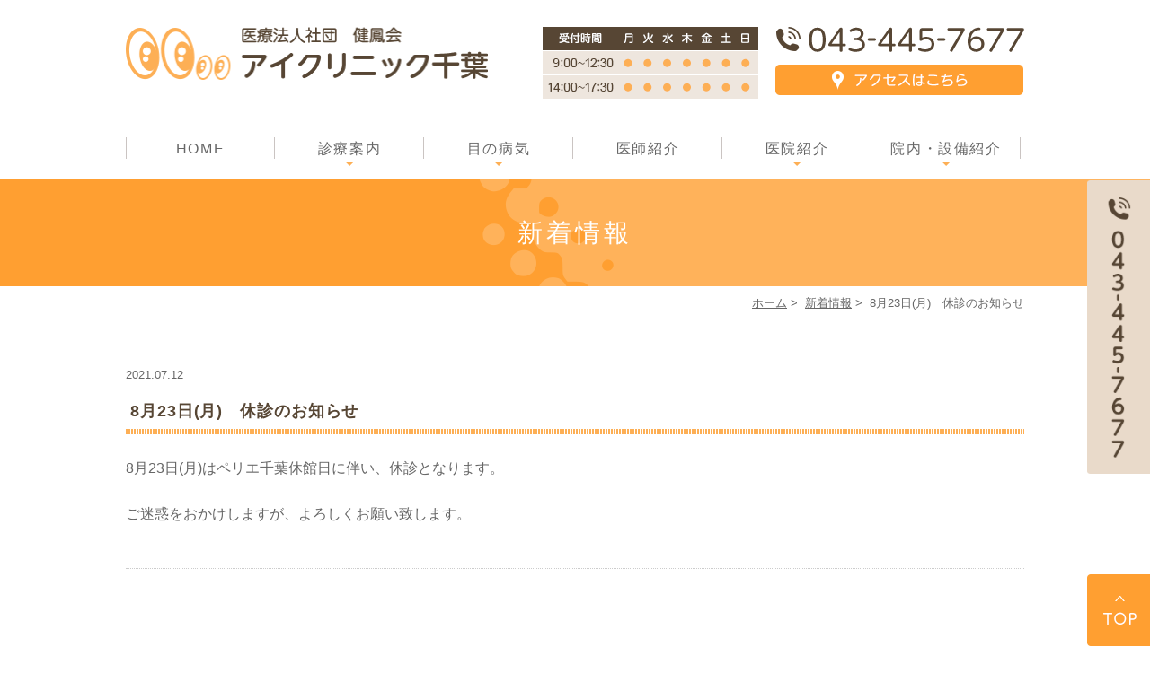

--- FILE ---
content_type: text/html; charset=UTF-8
request_url: https://www.eyeclinic-chiba.com/news/883/
body_size: 15617
content:
<!DOCTYPE html>
<html lang="ja">
<head>
<meta name="viewport" content="width=device-width,minimum-scale=1.0,maximum-scale=2.0,user-scalable=yes,initial-scale=1.0" />
<meta http-equiv="Content-Type" content="text/html; charset=UTF-8" />
<title>8月23日(月)　休診のお知らせ | アイクリニック千葉様</title>
<!-- Google Tag Manager -->
<script>(function(w,d,s,l,i){w[l]=w[l]||[];w[l].push({'gtm.start':
new Date().getTime(),event:'gtm.js'});var f=d.getElementsByTagName(s)[0],
j=d.createElement(s),dl=l!='dataLayer'?'&l='+l:'';j.async=true;j.src=
'https://www.googletagmanager.com/gtm.js?id='+i+dl;f.parentNode.insertBefore(j,f);
})(window,document,'script','dataLayer','GTM-NT366RG');</script>
<!-- End Google Tag Manager -->
<!--[if lt IE 9]>
<script src="https://www.eyeclinic-chiba.com/wp-content/themes/originalstyle-1column/js/html5.js"></script>
<![endif]-->

<!-- All in One SEO Pack 2.5 by Michael Torbert of Semper Fi Web Design[236,272] -->
<link rel="canonical" href="https://www.eyeclinic-chiba.com/news/883/" />
			<script type="text/javascript" >
				window.ga=window.ga||function(){(ga.q=ga.q||[]).push(arguments)};ga.l=+new Date;
				ga('create', 'UA-116537815-3', 'auto');
				// Plugins
				
				ga('send', 'pageview');
			</script>
			<script async src="https://www.google-analytics.com/analytics.js"></script>
			<!-- /all in one seo pack -->
<link rel='dns-prefetch' href='//ajax.googleapis.com' />
<link rel='dns-prefetch' href='//s.w.org' />
<link rel="alternate" type="application/rss+xml" title="アイクリニック千葉様 &raquo; フィード" href="https://www.eyeclinic-chiba.com/feed/" />
<link rel="alternate" type="application/rss+xml" title="アイクリニック千葉様 &raquo; コメントフィード" href="https://www.eyeclinic-chiba.com/comments/feed/" />
<link rel="alternate" type="application/rss+xml" title="アイクリニック千葉様 &raquo; 8月23日(月)　休診のお知らせ のコメントのフィード" href="https://www.eyeclinic-chiba.com/news/883/feed/" />
<link rel='stylesheet' id='slick-style-css'  href='https://www.eyeclinic-chiba.com/wp-content/themes/originalstyle-1column/css/slick.css?ver=4.9.26' type='text/css' media='all' />
<link rel='stylesheet' id='simplelightbox-style-css'  href='https://www.eyeclinic-chiba.com/wp-content/themes/originalstyle-1column/css/simplelightbox.min.css?ver=4.9.26' type='text/css' media='all' />
<link rel='stylesheet' id='originalstylecommon-style-css'  href='https://www.eyeclinic-chiba.com/wp-content/themes/originalstyle-1column/common.css?ver=4.9.26' type='text/css' media='all' />
<link rel='stylesheet' id='originalstyle-style-css'  href='https://www.eyeclinic-chiba.com/wp-content/themes/originalstyle-1column/style.css?ver=4.9.26' type='text/css' media='all' />
<link rel='stylesheet' id='originalstyleindex-style-css'  href='https://www.eyeclinic-chiba.com/wp-content/themes/originalstyle-1column/index.css?ver=4.9.26' type='text/css' media='all' />
<link rel='https://api.w.org/' href='https://www.eyeclinic-chiba.com/wp-json/' />
<link rel="alternate" type="application/json+oembed" href="https://www.eyeclinic-chiba.com/wp-json/oembed/1.0/embed?url=https%3A%2F%2Fwww.eyeclinic-chiba.com%2Fnews%2F883%2F" />
<link rel="alternate" type="text/xml+oembed" href="https://www.eyeclinic-chiba.com/wp-json/oembed/1.0/embed?url=https%3A%2F%2Fwww.eyeclinic-chiba.com%2Fnews%2F883%2F&#038;format=xml" />

</head>

<body  class=" blog single single-in-news caegory-in-news ">
<!-- Google Tag Manager (noscript) -->
<noscript><iframe src="https://www.googletagmanager.com/ns.html?id=GTM-NT366RG"
height="0" width="0" style="display:none;visibility:hidden"></iframe></noscript>
<!-- End Google Tag Manager (noscript) -->
<div id="header">
<div class="inner clearfix">
<div id="custom_html-5" class="widget_text headerinner"><div class="textwidget custom-html-widget"><h1><a href="https://www.eyeclinic-chiba.com"><img src="https://www.eyeclinic-chiba.com/wp-content/themes/originalstyle-1column/img/logo.png" alt="医療法人社団　健鳳会 アイクリニック千葉"></a></h1>
<ul class="pc">
<li class="txt"><img class="" alt="受付時間　9：00～12：30 14：00～17：30" src="https://www.eyeclinic-chiba.com/wp-content/uploads/2021/03/header_time.png"></li>
<!--<li class="txt"><img class="" alt="受付時間　9:00～ 10:00～" src="https://www.eyeclinic-chiba.com/wp-content/uploads/2021/04/header_time.png"></li>-->
<li class="tel"><img class="telimg" alt="Tel.043-445-7677" src="https://www.eyeclinic-chiba.com/wp-content/themes/originalstyle-1column/img/header_tel.png">
<ul class="btn">
<li class="inq"><a href="https://www.eyeclinic-chiba.com/clinic/#a02"><img alt="アクセスはこちら" src="https://www.eyeclinic-chiba.com/wp-content/themes/originalstyle-1column/img/header_access.png"></a></li>
</ul>
</li>
</ul>
<ul class="sp">
<li><a href="https://www.eyeclinic-chiba.com"><img src="https://www.eyeclinic-chiba.com/wp-content/themes/originalstyle-1column/img/sp_gnavi01.png" alt="HOME" /></a></li>
<li><a href="https://www.eyeclinic-chiba.com/contact/"><img src="https://www.eyeclinic-chiba.com/wp-content/themes/originalstyle-1column/img/sp_gnavi02.png" alt="アクセス" /></a></li>
<li class="tel"><a href="tel:0434457677" onclick="ga('send', 'event', 'smartphone', 'phone-number-tap', 'main');"><img src="https://www.eyeclinic-chiba.com/wp-content/themes/originalstyle-1column/img/sp_gnavi03.png" alt="Tel.043-445-7677" /></a></li>
<li id="toggle" class="sp"><a><img src="https://www.eyeclinic-chiba.com/wp-content/themes/originalstyle-1column/img/sp_gnavi05.png" alt="MENU" /></a></li>
</ul></div></div></div>
</div>

<div id="nav">
<div class="inner">
<div class="textwidget custom-html-widget"><div class="menu-header-nav-container">
<ul class="menu" id="menu-header-nav">
<li class="nav01"><a href="https://www.eyeclinic-chiba.com/">HOME</a></li>
	<li class="has_children nav02"><a href="javascript:void(0)">診療案内</a>
<ul class="sub-menu submenu-sp">
		<li><a href="https://www.eyeclinic-chiba.com/medical/">診療案内</a></li>
<li><a href="https://www.eyeclinic-chiba.com/contact-lens/">眼鏡・コンタクトレンズ</a></li>
<li><a href="https://www.eyeclinic-chiba.com/orthokeratology/">オルソケラトロジー</a></li>
</ul>
</li>
<li class="has_children nav03"><a href="javascript:void(0)">目の病気</a>
<ul class="sub-menu submenu-sp">
<li><a href="https://www.eyeclinic-chiba.com/general/">一般眼科</a></li>
<li><a href="https://www.eyeclinic-chiba.com/child/">小児眼科</a></li>
<li><a href="https://www.eyeclinic-chiba.com/hayfever/">花粉症</a></li>
<li><a href="https://www.eyeclinic-chiba.com/floaters/">飛蚊症</a></li>
<li><a href="https://www.eyeclinic-chiba.com/ptosis/">眼瞼下垂</a></li>
<li><a href="https://www.eyeclinic-chiba.com/eyelid/">まぶたの病気</a></li>
<li><a href="https://www.eyeclinic-chiba.com/cataracts/">白内障</a></li>
<li><a href="https://www.eyeclinic-chiba.com/glaucoma/">緑内障</a></li>
	<li><a href="https://www.eyeclinic-chiba.com/diabetic-retinopathy/">糖尿病網膜症</a></li>
<li><a href="https://www.eyeclinic-chiba.com/age/">加齢黄斑変性</a></li>
</ul>
</li>
<li class="nav04"><a href="https://www.eyeclinic-chiba.com/doctor/">医師紹介</a></li>
<li class="has_children nav05"><a href="javascript:void(0)">医院紹介</a>
<ul class="sub-menu submenu-sp">
<li><a href="https://www.eyeclinic-chiba.com/clinic/#a03">医院紹介</a></li>
<li><a href="https://www.eyeclinic-chiba.com/clinic/#a01">受付時間</a></li>
<li><a href="https://www.eyeclinic-chiba.com/clinic/#a02">アクセス</a></li>
</ul>
</li>
<li class="has_children nav06"><a href="javascript:void(0)">院内・設備紹介</a>
<ul class="sub-menu submenu-sp">
<li><a href="https://www.eyeclinic-chiba.com/hospital/#a01">院内紹介</a></li>
<li><a href="https://www.eyeclinic-chiba.com/hospital/#a02">設備紹介</a></li>
</ul>
</li>
</ul>
</div>
</div></div>
</div>
<div id="contents">
        <div class="page-title"><h2>新着情報</h2></div>
      <div class="bread_wrap">  				<ul class="bread">
		<li><a href="https://www.eyeclinic-chiba.com">ホーム</a>&nbsp;&gt;&nbsp;</li>
		<li><a href="https://www.eyeclinic-chiba.com/news/">新着情報</a>&nbsp;&gt;&nbsp;</li><li></li>
		<li>8月23日(月)　休診のお知らせ</li>
		</ul>
  </div>
<div class="inner clearfix">
<div id="main" class="mainblock ">
            
<div class="entry-block clearfix block">
    <div class="dateBlock">2021.07.12</div>
	<h3>8月23日(月)　休診のお知らせ</h3>
	<div class="entry">
	<p>8月23日(月)はペリエ千葉休館日に伴い、休診となります。</p>
<p>ご迷惑をおかけしますが、よろしくお願い致します。</p>
	</div>
 </div>

    </div>
<div id="aside">

<div id="custom_html-6" class="widget_text sideinner"><div class="textwidget custom-html-widget"><div class="inq"><img src="https://www.eyeclinic-chiba.com/wp-content/themes/originalstyle-1column/img/side01.png" alt="tel:043-445-7677"></div><div class="inq01 pc"><a href="#header"><img src="https://www.eyeclinic-chiba.com/wp-content/themes/originalstyle-1column/img/pagetop.png" alt="一番上に戻る"></a></div></div></div>
</div></div>
<div id="custom_html-4" class="widget_text contentbottom"><div class="textwidget custom-html-widget"><div class="contact-bn clearfix">
<a href="http://yotsukaido-ganka.com/" target="_blank"><img src="https://www.eyeclinic-chiba.com/wp-content/uploads/2022/03/yotsukaido.png" alt="よつかいどう眼科"></a>
<a href="http://www.eyeclinic-kagurazaka.com/" target="_blank"><img src="https://www.eyeclinic-chiba.com/wp-content/uploads/2022/03/kagurazaka.png" alt="アイクリニック神楽坂"></a>
<a href="http://www.eyeclinic-ooimachi.com/" target="_blank"><img src="https://www.eyeclinic-chiba.com/wp-content/uploads/2022/03/ooimachi.png" alt="アイクリニック大井町"></a>
</div>
<div class="contact-bn clearfix">
<a href="https://www.eyeclinic-minamimachida.com/" target="_blank"><img src="https://www.eyeclinic-chiba.com/wp-content/uploads/2022/03/machida.png" alt="アイクリニック南町田"></a>
<a href="https://www.eye-skinclinic-tokyosolamachi.com/" target="_blank"><img src="https://www.eyeclinic-chiba.com/wp-content/uploads/2022/03/skin.png" alt="アイ&スキンクリニック東京"></a>
<a href="https://fc-hikifune.com/" target="_blank"><img src="https://www.eyeclinic-chiba.com/wp-content/uploads/2022/03/hikihune.png" alt="ファミリークリニックひきふね"></a>
</div>
</div></div></div>

<div class="" id="footer">
<div class="inner clearfix ">
<div id="custom_html-2" class="widget_text footerinner"><div class="textwidget custom-html-widget"><div class="menu-footer-nav-container clearfix">
<ul id="menu-footer-nav" class="menu">
<li class="menu-item-has-children"><span class="title">MENU</span>
<ul class="sub-menu">
<li><a href="https://www.eyeclinic-chiba.com/">TOP</a></li>
	<li><a href="https://www.eyeclinic-chiba.com/doctor/">医師紹介</a></li>
<li><a href="https://www.eyeclinic-chiba.com/clinic/">医院紹介</a></li>
<li><a href="https://www.eyeclinic-chiba.com/hospital/">院内・設備紹介</a></li>
<li><a href="https://www.eyeclinic-chiba.com/sitemap/">サイトマップ</a></li>
</ul>
</li>
<li class="menu-item-has-children"><span class="title">CLINIC</span>
<ul class="sub-menu sub-menu2">
	<li><a href="https://www.eyeclinic-chiba.com/medical/">診療案内</a></li>
<li><a href="https://www.eyeclinic-chiba.com/general/">一般眼科</a></li>
<li><a href="https://www.eyeclinic-chiba.com/cataracts/">白内障</a></li>
<li><a href="https://www.eyeclinic-chiba.com/glaucoma/">緑内障</a></li>
<li><a href="https://www.eyeclinic-chiba.com/contact-lens/">コンタクトレンズ</a></li>
<li><a href="https://www.eyeclinic-chiba.com/child/">小児眼科</a></li>
<li><a href="https://www.eyeclinic-chiba.com/floaters/">飛蚊症</a></li>
<li><a href="https://www.eyeclinic-chiba.com/hayfever/">花粉症</a></li>
</ul>
<ul class="sub-menu sub-menu2">
<li><a href="https://www.eyeclinic-chiba.com/ptosis/">眼瞼下垂</a></li>
<li><a href="https://www.eyeclinic-chiba.com/eyelid/">まぶたの病気</a></li>
<li><a href="https://www.eyeclinic-chiba.com/diabetic-retinopathy/">糖尿病網膜症</a></li>
<li><a href="https://www.eyeclinic-chiba.com/age/">加齢黄斑変性</a></li>
</ul>
</li>
</ul><div class="footerinner">
<div class="textwidget"><div class="footer_access">
<p><img src="https://www.eyeclinic-chiba.com/wp-content/themes/originalstyle-1column/img/footer_logo.png" alt="アイクリニック千葉"></p>
<p class="p01">所在地 ｜ 千葉市中央区新千葉1-1-1　ペリエ千葉6階</p>
<div class="googlemap mb10"><iframe width="600" height="450" style="border: 0;" src="https://www.google.com/maps/embed?pb=!1m18!1m12!1m3!1d3243.6145914694994!2d140.1115432147725!3d35.61257248021045!2m3!1f0!2f0!3f0!3m2!1i1024!2i768!4f13.1!3m3!1m2!1s0x602284b0838db6b5%3A0x286ba8fec814eae8!2z44Ki44Kk44Kv44Oq44OL44OD44Kv5Y2D6JGJ!5e0!3m2!1sja!2sjp!4v1526954630742" allowfullscreen="allowfullscreen"></iframe></div>
</div>
</div>
</div>
</div>
</div></div></div>
</div>
<div id="custom_html-3" class="widget_text copyright"><div class="widget_text copyrightinner"><div class="textwidget custom-html-widget"><div class="p_01">&copy;アイクリニック千葉<br /><a href="https://www.imakara.style/" target="_blank"><span style="color: #333333;">イマカラ</span></a></div>
<div class="btm_inq sp"><div class="inq01"><a href="#header"><img src="https://www.eyeclinic-chiba.com/wp-content/themes/originalstyle-1column/img/pagetop.png" alt="一番上に戻る"></a></div><a href="tel:0434457677"　onclick="ga('send', 'event', 'smartphone', 'phone-number-tap', 'main');"><img src="https://www.eyeclinic-chiba.com/wp-content/themes/originalstyle-1column/img/sp_bottom01.png" alt="Tel.043-445-7677"></a></div></div></div></div><script type='text/javascript' src='https://ajax.googleapis.com/ajax/libs/jquery/1.10.1/jquery.min.js?ver=1.10.1'></script>
<script type='text/javascript'>
/* <![CDATA[ */
var wpcf7 = {"apiSettings":{"root":"https:\/\/www.eyeclinic-chiba.com\/wp-json\/contact-form-7\/v1","namespace":"contact-form-7\/v1"},"recaptcha":{"messages":{"empty":"\u3042\u306a\u305f\u304c\u30ed\u30dc\u30c3\u30c8\u3067\u306f\u306a\u3044\u3053\u3068\u3092\u8a3c\u660e\u3057\u3066\u304f\u3060\u3055\u3044\u3002"}}};
/* ]]> */
</script>
<script type='text/javascript' src='https://www.eyeclinic-chiba.com/wp-content/plugins/contact-form-7/includes/js/scripts.js?ver=5.0.2'></script>
<script type='text/javascript' src='https://www.eyeclinic-chiba.com/wp-content/themes/originalstyle-1column/js/script.js?ver=4.9.26'></script>
<script type='text/javascript' src='https://www.eyeclinic-chiba.com/wp-content/themes/originalstyle-1column/js/slick.js?ver=4.9.26'></script>
<script type='text/javascript' src='https://www.eyeclinic-chiba.com/wp-content/themes/originalstyle-1column/js/simple-lightbox.min.js?ver=4.9.26'></script>
<script type='text/javascript' src='https://www.eyeclinic-chiba.com/wp-content/themes/originalstyle-1column/js/loop.js?ver=4.9.26'></script>
<script type='text/javascript' src='https://www.eyeclinic-chiba.com/wp-includes/js/wp-embed.min.js?ver=4.9.26'></script>
<script>
	$(document).ready(function() {
		$('.gallery a').simpleLightbox({
			captionsData	: "alt"
		});
	});
	$(document).ready(function() {
		$('.gallery2 a').simpleLightbox({
			captionsData	: "alt"
		});
	});
</script>
</body>
</html>

--- FILE ---
content_type: text/css
request_url: https://www.eyeclinic-chiba.com/wp-content/themes/originalstyle-1column/common.css?ver=4.9.26
body_size: 18180
content:
@charset "UTF-8";
/*  
Theme Name:Original Style - 1column
Version:1.1
2016.11.05
header,nav,footerなどの構成の指定
*/

/*===================
 Reset  
===================*/

html, body, div, span, applet, object, iframe,
h1, h2, h3, h4, h5, h6, p, blockquote, pre,
a, abbr, acronym, address, big, cite, code,
del, dfn, em, img, ins, kbd, q, s, samp,
small, strike, strong, sub, sup, tt, var,
b, u, i, center,
dl, dt, dd, ol, ul, li,
fieldset, form, label, legend,
table, caption, tbody, tfoot, thead, tr, th, td,
article, aside, canvas, details, embed,
figure, figcaption, footer, header, hgroup,
menu, nav, output, ruby, section, summary,
time, mark, audio, video {
margin: 0;
padding: 0;
border: 0;
font-size: 100%;
font: inherit;
vertical-align: baseline;
}
body {
line-height: 1;
}
ol, ul {
list-style: none;
}
blockquote, q {
quotes: none;
}
blockquote:before, blockquote:after,
q:before, q:after {
content: '';
content: none;
}
table {
border-collapse: collapse;
border-spacing: 0;
}

/*===================
 Native  
===================*/

/* editor */
 
.mainblock p,
.mce-content-body p {
    display: block;
    margin:0 0 1.4em;
}
strong { font-weight: bold; }
em { font-style: italic; }
blockquote {
    display: block;
    -webkit-margin-before: 1em;
    -webkit-margin-after: 1em;
    -webkit-margin-start: 40px;
    -webkit-margin-end: 40px;
}
 
/**/img[class*="wp-image-"],
img[class*="attachment-"] {
    height: auto;
    max-width: 100%;
}
 
/* clearfix */
 
.clearfix {
    overflow: hidden;
    zoom: 1;
}
.clearfix:after {
    content: "";
    display: block;
    clear: both;
}

body {
	font-family:"メイリオ", Meiryo,"ヒラギノ角ゴ Pro W3", "Hiragino Kaku Gothic Pro",  "ＭＳ Ｐゴシック", "MS PGothic", sans-serif;
	color:#666666;
	line-height:1.8em;
	letter-spacing:0;
	font-size:16px;
}
a:focus, *:focus { outline:none; }

a,
a img {
	-webkit-transition: none;
	transition: none;
}
a , 
a:visited {
	color:#666666;
}
a:hover {
	text-decoration:none;
}
a:hover img {
	opacity: 0.7;
	-moz-opacity: 0.7;
	filter: alpha(opacity=70);
 	cursor:pointer;
}

img {
	max-width:100%;
	max-height:100%;
}

/*==========================
	base
==========================*/

#header > .inner, #nav > .inner, 
#contents > .inner, 
#footer .inner {/* コンテンツ幅 */
	width:1000px;
	margin:0 auto;
	max-width:96%;
}

/*==========================
	#header
==========================*/

#header {
	box-sizing:border-box;
}
#header h1 {
    display: block;
    float: left;
    max-width: 40.3%;
    width: 403px;
    padding-top: 0;
}
#header h1 img { width:100%;}
#header h1 a:hover img {
	opacity: 1;
	-moz-opacity: 1;
	filter: alpha(opacity=100);
}

.headerinner ul.pc {
	float:right;
	overflow:hidden;
	width:536px;
	max-width:53.6%;
	box-sizing:border-box;
	text-align:right;
}
.headerinner ul img { display:block;}
.headerinner .txt {
	float:left;
	width:44.776119403%;
}
.headerinner .txt img { width:240px;}
.headerinner .tel {
	float:right;
	width:51.679104477%;
	padding-top:0;
}
.headerinner .tel img.telimg {
	width:277px;
}
.headerinner .inq {
	padding-top:14px;
}
.headerinner .inq .access {
	width:90px;
	max-width:32.15%;
	float:left;
}
.headerinner .inq .btn {
	width:183px;
	max-width:65.4%;
	float:right;
}

/*==========================
	#nav
==========================*/

.menu-sp-nav-container {/* スマホ用メニューを隠す */
	display:none;
}
.fixed {/* javascript用 */
	position: fixed;
	top: 0;
}
#nav {
	background:#fff;
	box-sizing:border-box;
}

/*==========================
	#contents
==========================*/

/* H2タイトル -------------*/
.page-title {
	overflow:hidden;
	position:relative;
	background:url(img/h2_bg.png) ;
	text-align:center;
	padding:40px 0;
}
.page-title h2 {
	 color:#fff;
	font-size:28px;
	letter-spacing:0.15em;
	font-weight:normal;
	position:relative;
	line-height:1.4em;
}
/* パンくず -------------*/
.bread_wrap {
	margin-bottom:2.5em;
}
.home .bread_wrap { margin-bottom:0;}
.bread_wrap .bread {
	box-sizing:border-box;
	margin-left:auto;
	margin-right:auto;
	width:1000px;
	max-width:96%;
}
.bread {
	padding:0.4em 0 0.4em;
	font-size:82%;/*13px*/
	color:#;
	margin-bottom:0.5em;
	text-align:right;
}
.bread li {
	display:inline-block;
	line-height:1.3em;
}
.bread li a {
	color:#666;
}
.bread li a:hover {
	text-decoration:none;
}

/* コンテンツの下部余白 -------------*/

.mainblock.under {
	padding-bottom:3em;
}

/*==========================
	#aside
==========================*/

/*==========================
	.contentbottom
==========================*/

.contentbottom {
	text-align:center;
	padding:50px 0;
}
.contentbottom .contact-bn {
	text-align:center;
}
.contentbottom .contact-bn a {
	display:inline-block;
	margin:0 0.5% ;
	width:320px;
	max-width:96%;
}

/*==========================
	#footer
==========================*/

.bnr {
	padding:40px 0 0;
}
.bnr a {
	display:inline-block;
	margin:0 0.5% 0;
	width:360px;
	max-width:46%;
}

#footer {
	padding:3em 0 3em;
	text-align:left;
	background:#fffaf4;
	color:#666;
	font-size:15px;
}
#footer li.menu-item-has-children {
	margin-bottom:2em;
}
#menu-footer-nav li.menu-item-has-children > .nav_title {
	font-size:22px;
	pointer-events: none;
	color:#ff0000;
}

#footer .sub-menu {
	font-size:15px;
	margin-bottom:1.2em;
	margin-top:1em;
	display: block !important;
}
#footer .sub-menu li{
	line-height:1.4;
	font-size:15px;
	position:relative;
	margin-bottom:0.7em;
	padding-left:14px;
}
#footer .sub-menu li::before {
    position: absolute;
    content: "";
    width: 5px;
    height: 5px;
    top: 5px;
    left: 0;
    border-top: solid 2px #ffa136;
    border-right: solid 2px #ffa136;
    -webkit-transform: rotate(45deg);
    -ms-transform: rotate(45deg);
    transform: rotate(45deg);
}
#footer li a {
	text-decoration:none;
	color:#666;
}
#footer li a:hover {
	color:#666;
	text-decoration:underline;
}
.footer_access p {
	margin-bottom:1em;
	line-height:1.6;
	font-size:15px;
}
.footer_access a{
	color:#666;
	text-decoration:none;
}
.footer_access a:hover{
	color:#666;
	text-decoration:underline;
}
.footer_access p.logo {
	margin-bottom:1em;
}

#footer .googlemap iframe {
	border:1px solid #ccc;
	box-sizing:border-box;
}
#footer p.map_p{
	text-align:right;
}
#footer p.map_p a{
	text-decoration:underline;
}
#footer p.map_p a:hover{
	text-decoration:none;
}
#footer table.f_table{
	margin:0 0 20px;
}
#footer table.f_table th{
	width:30%;
}
.copyright {

    text-align: center;
    padding: 0.8em 0;
    font-size: 14px;
    color: #fff;
    background: #574634;

}

/********************************
	Responsive
*********************************/

@media screen and (min-width: 768px) {/* タブレットまで */

.sp { display:none !important;}
.telbtn { display:none;}

/*==========================
	base
==========================*/

/*-- 2カラム時の設定 ------------
#main {
	width:720px;
	float:right;
}
#aside {
	width:240px;
	float:left;
	margin-bottom:20px;
}
--------------*/

/*==========================
	#header
==========================*/
#header {
	padding:30px 0 30px;
	top:0;
	left:0;
	width:100%;
	z-index:100;
}
/*==========================
	#nav
==========================*/
#nav {
	left:0;
	width:100%;
	z-index:100;
	box-sizing:content-box;
	background:#fff;
	padding:0 0 10px;
}
#nav .inner {
	height:50px;
}

/* PC用グローバルナビゲーション */
#nav li {
	box-sizing:border-box;
}
#nav a ,
#menu-header-nav > li > span {
	text-decoration:none;
	display:block;
	text-align:center;
	background-repeat:no-repeat;
	line-height:1.35em;
	box-sizing:border-box;
	-webkit-transition: 200ms;
	transition: 200ms;
}
#menu-header-nav > li {
	width:16.6%;
	position:relative;
	float:left;
}
#menu-header-nav > li > a,
#menu-header-nav > li > span {/**/
	font-size:16px;
	height: 50px;
	box-sizing:border-box;
	padding:15px 4px 0;
	color:#666666;
	letter-spacing:0.1em;
	position: relative;
	z-index: 20000;
	background-color:#fff;
	line-height:1.4em;
}
/*#menu-header-nav > li.nav01 > a {
	background-image:url(img/nav_home.png) ;
	background-position:center;
	background-repeat:no-repeat;
	text-indent:-9px;
}*/

#menu-header-nav > li > a::before,
#menu-header-nav > li > a::after {
    position: absolute;
    content: "";
    right: 0;
    top: 13px;
    height: 24px;
    width: 1px;
    background: #cac4c2;
}
#menu-header-nav > li.nav01 > a::before {
	left:0;
}

#menu-header-nav > li > a:hover, #menu-header-nav > li:hover > a > span {
    color: #666666;
    cursor: pointer;
    background-color: #fbf7f6;
}

#menu-header-nav li {
	-moz-transition: .2s;
	-webkit-transition: .2s;
	-o-transition: .2s;
	-ms-transition: .2s;
	transition: .2s;
}
#menu-header-nav ul.sub-menu {
	position: absolute;
	padding: 0;
	background:none;
	z-index:9;
	top:0;
	left:-10%;
	width:120%;
	box-sizing:border-box;
	text-align:center;
	-moz-transition: .2s;
	-webkit-transition: .2s;
	-o-transition: .2s;
	-ms-transition: .2s;
	transition: .2s;
}
#menu-header-nav > li > ul.sub-menu {
	height:auto;
	overflow:hidden;
}
#menu-header-nav > li:hover > ul.sub-menu {
    height: auto;
    top: 50px;
    padding-top: 0;
    padding-bottom: 0;
    background: #f2e8de;
}
#menu-header-nav > li > ul.sub-menu > li{
  width: 100%;
  height: 0;
}
#menu-header-nav > li:hover > ul.sub-menu > li {
	float:none;
	height:auto;
	border-top: 1px solid #ffffff;
}

#menu-header-nav > li > ul.sub-menu > li a {
    font-size: 14px;
    text-align: center;
    text-indent: inherit;
    color: #666666;
    padding: 12px 5px 11px;
    display: block;
}
#menu-header-nav ul.sub-menu li a:hover {
    color: #666666;
    background-color:#e4d6c9;
}

#nav li > a,
#nav li > span {position:relative;}

#nav li.has_children > a::after {
    position: absolute;
    top: 40px;
    left: 50%;
    margin: 0 0 0 -5px;
    width: 0px;
    height: 0px;
    content: "";
    border: 5px solid transparent;
    border-top: 5px solid #fdaf55;
    background: none;
}

/*==========================
	#contents
==========================*/

/* コンテンツのmin-height -------------*/

#contents #main {
	min-height:600px;
}

/*==========================
	#aside
==========================*/

#aside .inq { /* サイド固定バナー */
	position:fixed;
	top:200px;
	right:0;
	width:70px;
	z-index:5;
}
#aside .inq a {
	display:block;
}

#aside .inq a:hover img {
	opacity: 0.8;
	-moz-opacity: 0.8;
	filter: alpha(opacity=80);
}
#aside .inq01 {
    position: fixed;
    bottom: 0px;
    right: 0;
    z-index: 100;
}
/*-- ブログページ ------------*/

.caegory-in-blog #main,
.single-in-blog #main {
	float:right;
	width:72%;
}
.caegory-in-blog #aside,
.single-in-blog #aside {
	float:left;
	width:24%;
}

/*==========================
	.contentbottom
==========================*/

.contentbottom .contact-bn a {
	max-width:31%;
}

/*==========================
	#footer
==========================*/

#footer #menu-footer-nav  {
	float:left;
	width:53%;
	box-sizing:border-box;
	padding-right:1.4%;
}
#footer li.menu-item-has-children {
	float:right;
	width:58%;
}
#footer li.menu-item-has-children:first-child {
	width:40%;
	float:left;
}
#footer .footer_access {
	float:right;
	width:47%;
	box-sizing:border-box;
	padding-right:1.4%;
}

#footer .googlemap {
    padding-bottom: 50%;

}
#footer .sub-menu.sub-menu2{
	float:left;
	width:49%;
}
#footer .sub-menu.sub-menu2:last-child{
	float:right;
	width:49%;
}
}

@media screen and (max-width: 1042px) {/*コンテンツが横幅いっぱいになったら*/

/*==========================
	base
==========================*/
/*-- 2カラム時の設定 ------------
#main {
	width:720px;
	max-width:100%;
	float:none;
	margin:0 auto 2.5em;
}
.home #main {
	width:720px;
}

#aside {
	width:490px;
	max-width:100%;
	float:none;
	margin:0 auto 20px;
}
#aside .sideinner {
	overflow:hidden;
	margin-bottom:20px;
}
------------------*/

/*==========================
	#nav
==========================*/
#nav li {
    box-sizing: border-box;
}
#menu-header-nav > li a { font-size: 12px; padding-top:18px;}
#menu-header-nav ul.sub-menu li a { font-size:12px;}

/*==========================
	#footer
==========================*/

#footer #menu-footer-nav  {width:100%;}
#footer .footer_access {	width:100%; margin-bottom:1.5em;}
}
@media screen and (min-width: 768px)  and (max-width: 768px) {

#footer li,
#footer li a,
#menu-sitemap li,
#menu-sitemap li a { vertical-align:top;}
}
@media screen and (max-width: 767px) {/* スマホ */

.pc { display:none !important;}

/*==========================
	base
==========================*/
/*-- 2カラム時の設定 ------------
#main , #aside{
	width:480px;
	max-width:96%;
	float:none;
}*/
/*==========================
	#header
==========================*/
#header {
	padding:16px 0 15px;
	position:relative;
}
#header h1 {
    padding: 0px 0 10px;
    max-width: 60%;
    float: none;
    margin: 0 auto 10px;
}
#header > .inner{
	max-width:100%;
}
.headerinner ul {
    float: none;
    max-width: 100%;
    width: 100%;
    overflow: hidden;
    background: rgba(255,255,255,0.5);
    z-index: 10;
}
.headerinner ul li {
    width: 25%;
    float: left;
    max-width: 191px;
}
.headerinner .tel {
    float: left;
    width: 25%;
}

.headerinner ul img {
	width:100%;
}

/*==========================
	#nav
==========================*/
#nav { 
	height:auto;
	padding:0;
}
#nav.fixed{/*.fixedの指定を初期化して無効に。スマホに影響させないため*/
		position:inherit!important;
		top:auto!important;
}

/* メニューボタン */
#toggle {
	display: block;
/*	position: absolute;
	top:0;
	right:0;
	width:auto;
	height:86px;*/
}
#toggle a {
	width:100%;
	margin:0;
	float:none;
	position: relative;
	padding:0;
	border:none;
}
#toggle img { max-height:100%;}
#toggle a:hover {
	background:none !important;
}

/* #menu-header-nav ------*/
#menu-header-nav ,
#menu-header-nav .sub-menu{/* スライドダウンさせるために隠す */
    display: none;
}

#nav ul.menu {
    background: #fff;
    left: 0;
    margin: 0;
    top: 86px;
    width: 100%;
	position:absolute;
	z-index:99;
	border-top:1px solid #ccc;
}
#nav ul li .subtxt {
	display:none;
}
#nav ul li > a br{
	display:none;
}
#nav ul li.nav03 ul.sub-menu > li:first-child {
	border-top:none;
}
#nav ul li {
	display:block;
	text-align:left;
	background:none;
	float:none;
	height:auto;
	width:100%;
	padding:0;
	box-sizing:border-box;
	border:none;
	border-bottom:1px solid #ccc;
	margin:0;
}
#nav ul li ul li {border-top:1px solid #ccc;border-bottom:none;}
#nav ul li a,
#nav ul li span {
	display:block;
	padding:18px 6px 18px 15px;
	background-position: 5px center;
	background-size:16px auto;
	width:100%;
	float:none;
	box-sizing:border-box;
	text-align:left;
	height:auto;
	line-height:1.5;
	font-size:88%; 
	text-decoration:none;
	position:relative;
	color:#1a1a1a;
}
#nav ul li span {
	background:#f1f1f1;
	color:#777;
	padding-left:28px;
	position:relative;
}
#nav ul li span:hover {
	cursor:pointer;
	color:#222;
}
#nav ul li.has-child > a::after {
	display: block;
	content: "";
	position: absolute;
	width: 10px;
	height: 10px;
	top: 50%;
	right: 20px;
	margin: -6px 0 0 0;
	border-bottom: solid 2px #ccc;
	border-right: solid 2px #ccc;
	-webkit-transform: rotate(45deg);
	-ms-transform: rotate(45deg);
	transform: rotate(45deg);
}
#nav ul li a:before {content:"- "}
#nav ul li a:hover { color:#;} 

#nav ul li .sub-menu {
	background:#f7f7f7;
}
#nav ul li .sub-menu li a {
	padding-left:35px;
}

#nav li:first-child a {
    border-left: none;
}
#nav ul li.has_children > a::after {
    display: block;
    content: "";
    position: absolute;
    width: 6px;
    height: 6px;
    top: 50%;
    right: 10px;
    margin: -5px 0 0 0;
    border-bottom: solid 2px #ccc;
    border-right: solid 2px #ccc;
    -webkit-transform: rotate(45deg);
    -ms-transform: rotate(45deg);
    transform: rotate(45deg);
}

/*==========================
	#contents
==========================*/
.bread_wrap {
	margin-bottom:1em;
}
#contents {
	margin-bottom:0;
}

/*==========================
	#aside
==========================*/
#aside .inq {	display:none;}/* サイド固定バナーを隠す */
#aside { margin-bottom:0.5em;}

/*==========================
	.contentbottom
==========================*/

/* 最下部固定お問い合わせバナー */
.contact {
	position:fixed;
	bottom:0;
	width:100%;
	background:rgba(207,207,207,0.6);
	padding:10px 0;
	left:0;
	text-align:center;
	z-index:5;
}
.contact a {
	display:inline-block;
	width:200px;
	max-width:48%;
	margin:0 0.5%;
}

/*==========================
	#footer
==========================*/
.bnr a {
	margin:0 auto 10px;
	max-width:70%;
	display:block;
}
#footer .footer_access { margin-bottom:1.5em;}
#footer li.parent,#footer li.parent2,#footer li.parent3 {
	float:none;
	width:auto;
	display:block;
}

#footer li.menu-item-has-children,
#footer li.menu-item-has-children:last-child {
	float:none;
	height:auto;
	width:100%;
	border-left:none;
	padding-left:1%;
}
#footer .sub-menu li {
	vertical-align:top;
}
.btm_inq {
    position: fixed;
    bottom: 0;
    width: 100%;
    right: 0;
    text-align: right;
}
.btm_inq .clearfix > a {
	display: inline-block;
	width: 50%;
	float: left;
	max-width: 385px;
}
.btm_inq .clearfix > a:last-child {
	float: right;
}
.btm_inq .clearfix > a img {
	width: 100%;
}
.inq01 {
    position: relative;
    bottom: 0px;
    text-align: right;
    height: 62px;
}
.contentbottom .contact-bn a {
	display:block;
	margin:0 auto 10px;
}
}

@media screen and (max-width: 480px) {/* スマホ480px */
/*==========================
	#header
==========================*/
#header {
	padding:15px 0;
}

/*==========================
	#nav
==========================*/
#toggle { }
#nav ul.menu { top: 78px;}

/*==========================
	#contents
==========================*/
.bread {
    margin-bottom: 0.5em;
    padding: 0.3em 0em 0.2em;
    text-align: right;
}
/*==========================
	#footer
==========================*/
}

@media screen and (max-width: 320px) {/* スマホ320px */
/*==========================
	#header
==========================*/
#header {	}

/*==========================
	#nav
==========================*/
#toggle { }
#nav ul.menu { top: 60px;}

}

--- FILE ---
content_type: text/css
request_url: https://www.eyeclinic-chiba.com/wp-content/themes/originalstyle-1column/index.css?ver=4.9.26
body_size: 12991
content:
@charset "UTF-8";
/*  
Theme Name:Original Style - 1column
Version:1.1
2016.11.05
*トップページの指定
*/


.home #contents > .inner {/* トップページ幅 100% */
	width:100%;
	max-width:100%;
}
.topinner {/* コンテンツは1000pxに */
	width:1000px;
	margin:0 auto;
	max-width:96%;
}

/* tinyMCE用に見出しをリセット */
.toppage h3,
.toppage h4,
.toppage h5 {
	background:none;
	border:none;
	color:inherit;
	font-size:inherit;
	line-height:inherit;
	margin:0;
	padding:0;
}
.toppage h3::before,
.toppage h3::after ,
.toppage h4::before,
.toppage h4::after,
.toppage h5::before,
.toppage h5::after {
	display:none;
}


/*==========================
	　mainimage
==========================*/

/*-- スライダーの時 ------------*/

.slider { }
.slick-slide img { margin:0 auto;}

button.slick-arrow {/* 矢印ボタン */
	background:none;
	border:none;
	position:absolute;
	top:50%;
	margin-top:-20px;
	height:40px;
	width:16px;
	text-indent:-9px;
	z-index:1;
}
button.slick-arrow:hover {
 	cursor:pointer;
	opacity:0.7;
}
button.slick-prev {/* 矢印（前へ）ボタン */
	background:url(img/btn_prev.png) no-repeat;
	left:18%;
	margin-left:-16px;
}
button.slick-next {/* 矢印（次へ）ボタン */
	background:url(img/btn_next.png) no-repeat;
	right:18%;
	margin-right:-16px;
}
@media screen and (max-width: 1650px) {
button.slick-prev {	left:13.7%;}
button.slick-next {	right:13.7%;}
}
@media screen and (max-width: 1400px) {
button.slick-prev {	left:8%;}
button.slick-next {	right:8%;}
}
@media screen and (min-width: 1200px) {
.slick-track {}
.slick-slide:not(.slick-center) {/* 前と次の画像を半透明に */
	opacity: 0.4;
	-moz-opacity: 0.4;
	filter: alpha(opacity=40);
}
}

/*==========================
	新着情報
==========================*/
.topnews .news {
	margin-bottom:0;
	position:relative;
}

/* 新着情報見出し */

.topnews h3 {
	font-size:28px;
	padding:0.4em 0 0.6em 2.6em;
	background:url(img/h3_icon.svg) no-repeat 0.6em top;
	position:relative;
	text-align:left;
	margin-bottom:1.2em;
}
.topnews h3::before ,
.topnews h3::after {
	position:absolute;
	content:"";
	display:block;
	bottom:0;
	left:0;
	height:2px;
}
.topnews h3::before {
	background:#ccc;
	width:100%;
}
.topnews h3::after {
	background:#1a1a1a;
	width:24%;
}

/* 一覧へボタン */

.topnews .btn {
	position:absolute;
	top:10px;
	right:20px;
}
.topnews .news .btn a {
	display:inline-block;
	line-height:1.2;
	padding:0.25em 0.5em 0.15em;
	text-decoration:none;
	color:#555;
	font-size:16px;
	letter-spacing:0.08em;
}
.topnews .news .btn a:hover {
	color:#ff0000;
}

/* 新着情報 */
.topnews .news dl {
	line-height:1.3;
	margin:1.2em 0;
}
.topnews .news dt {
	 font-weight:nomal;
	 color:#ff0000;
	padding:0 20px 7px;
}
.topnews .news dd {
	margin-bottom:18px;
	padding:0 20px 15px;
	border-bottom:1px dashed #e6e6e6;
}
.topnews .news dd a {
	 text-decoration:none;
	 color:#555;
}
.topnews .news dd a:hover {
	color:#ff0000;
}

/*==========================
	汎用に使えるボタン
==========================*/
.btn-style { text-align:center; }
.btn-style a {
	background: #ff9f31;
	width:100%;
	max-width:350px;
	padding:0.8em 1em;
	text-align:center;
	color:#fff;
	display:inline-block;
	text-decoration:none;
	line-height:1.2;
	box-sizing:border-box;
	font-size:18px;
	border-radius:6px;
	position:relative;
}
.btn-style a::before {
    border-top: 2px solid #fff;
    border-right: 2px solid #fff;
    content: "";
    display: block;
    height: 8px;
    margin-top: -4px;
    position: absolute;
    right: 10px;
    top: 50%;
    -webkit-transform: rotate(45deg);
    transform: rotate(45deg);
    -ms-transform: rotate(45deg);
    width: 8px;
}
.btn-style a:hover {
	opacity: 0.7;
	-moz-opacity: 0.7;
	filter: alpha(opacity=70);
 	cursor:pointer;
}
.under .btn-style a {
	width:auto;
	min-width:280px;
}
.under .btn-style{
	text-align:left;
}
.btn_box{
	text-align:center;
}
.btn_box .btn-style {
    display: inline-block;
	max-width: 48%;
}
/*==========================
	loopSlider　無限ループスライダー
==========================*/
.loopSliderWrap {
    top: 0;
    left: 0;
    height: 200px;
    overflow: hidden;
    position: absolute;
}
 
.loopSlider {
    margin: 0 auto;
    width: 100%;
    height: 200px;
    text-align: left;
    position: relative;
    overflow: hidden;
}
 
.loopSlider ul {
    height: 200px;
    float: left;
    overflow: hidden;
}
 
.loopSlider ul li {
    width: 300px;
    height: 200px;
    float: left;
    display: inline;
    overflow: hidden;
}

/*==========================
	　TOP コンテンツ
==========================*/

.top .mainblock a {
	text-decoration:none;
}
.top .mainblock a:hover {
}

/*-- 余白・背景 --------------*/


.topnews {
	padding:3em 0;
}

/*-- 見出し --------------*/

.h2_bg {
	background:url(img/h2_bg.png) no-repeat center;
	background-size:cover;
}
.h2_bg .topinner{
	padding:50px 0;
}
.h2_bg h2 {
    color: #fff;
    text-align: center;
    letter-spacing: 0.1em;
    font-size: 30px;
    line-height: 1.2;
}
.h2_bg .topinner{
	position:relative;
}
.h2_bg .btn-style {
    position: absolute;
    right: 0;
    top: 30%;
}
.h2_bg .btn-style a {
    color: #fff;
    background: none;
    font-size: 16px;
    line-height: 1.5;
	border:1px solid #fff;
	width:180px;
}

.top h3{
	line-height: 1.4;
	letter-spacing:0.05em;
	color:#574634;
}
/*-- ボックスその他 --------------*/
.top01 {
	padding: 50px 0;
}
.top01 .news {
	box-sizing: border-box;
	max-width: 100%;
	padding: 0;
	position: relative;
	border:2px solid #e7e3d9;
	padding:20px;
	border-radius:20px;
	box-sizing:border-box;
}
#main .news .btn a {
	display: inline-block;
	background: #574634;
	line-height: 1.4;
	padding: 5px 10px;
	text-decoration: none;
	color: #fff;
	font-size: 13px;
	letter-spacing: 0.05em;
	border-radius: 4px;
	max-width: 100px;
}
#main .news .btn a:hover {
	opacity: 0.7;
	-moz-opacity: 0.7;
	filter: alpha(opacity=70);
}
#main .news h3 {
    font-size: 30px;
    color: #574634;
    line-height: 1.2em;
    letter-spacing: 0.05em;
    padding: 10px 0 15px 5px;
    background: url(img/line01.png) repeat-x left bottom;
    margin-bottom: 24px;
    border-bottom: none;
}
#main .news .btn {
    position: absolute;
    top: 30px;
    right: 25px;

}
#main .news dd {
	margin-bottom: 10px;
	padding: 0 0 10px;
	border-bottom: 1px dashed #dfd9c7;
}
#main .news dt {
	color: #666666;
	float: left;
    width: 18%;
    overflow: hidden;
}
#main .news dd a {
	text-decoration: none;
	color: #666666;
}
#main .news dd a:hover {
	text-decoration: underline;
}
.top02{
	background:url(img/top02_bg01.png) no-repeat center top;
	background-size:cover;
}
.top02 .u_box {
    max-width: 600px;
    margin: 0 auto;

}
.top02 p.p01{
	text-align:center;
	font-size:28px;
	background:url(img/top02_icon01.png) no-repeat center top;
	padding:90px 0 0;
	line-height:1.4;
	color:#574634;
	letter-spacing:0.1em;
}
.top02 .topinner{
	background:rgba(255,255,255,0.7);
	padding:60px 0;
}

.top03{
	padding:50px 0;
}
.top03 .columns{
	margin-bottom:30px;
}
.top03 ul li a {
    text-decoration: none;
    position: relative;
    line-height: 1.4;
    display: block;
    padding: 8px 10px 7px 30px;
	border-bottom:1px dashed #e1e1e1;
}
.top03 ul li a:hover {
    text-decoration: underline !important;
}
.top03 ul li a::after{
    position: absolute;
    content: "";
    width: 11px;
    height: 11px;
    top: 50%;
	left: 3px;
	margin-top:-6px;
    background:url(img/icon01.png) no-repeat center top;
}

.top04 {
	text-align: center;
}
.top04 .top04_01 {
	padding: 60px 0;
	background: url(img/top04_bg01.png) no-repeat center top;
	background-size: cover;
}
.top04 .top04_02 {
	padding: 60px 0;
	background: url(img/top04_bg02.png) no-repeat center top;
	background-size: cover;
}
.top04 .top04_03 {
	padding: 60px 0;
	background: url(img/top04_bg03.png) no-repeat center top;
	background-size: cover;
}
.top04 .top04_01 .u_box, .top04 .top04_03 .u_box {
	float: left;
	width: 60%;
}
.top04 .top04_02 .u_box {
	float: right;
	width: 50%;
}
.top .top04 h3 {
	font-size: 24px;
	margin-bottom:20px;
}
.top05{
	background:url(img/top02_bg01.png) no-repeat center top;
	background-size:cover;
}
.top05 .topinner{
	background:rgba(255,255,255,0.9);
}
.top05 .clearfix{
	padding:40px 30px;
	box-sizing:border-box;
}
.top05 h3{
	text-align:center;
	font-size:24px;
	color:#ff9f31;
	margin-bottom:15px;
}
.top05 .con_l,.top05 .con_r{
	width:49%;
}
.top05 .con_r{
	padding:20px 15px;
	box-sizing:border-box;
	border:1px solid #cccccc;
}
.top05 .table01 {
    margin-bottom: 0;

}
.top05 .table01 tr:last-child th,.top05 .table01 tr:last-child td{
	border-bottom:none;
}
/********************************
	Responsive
*********************************/

@media screen and (min-width: 768px) {/* タブレットまで */

/*==========================
	mainimage
==========================*/

/*-- 一枚画像の時 ------------*/

.mainimage {
	background:url(img/main_image.jpg) no-repeat center;
	background-size:cover;
	height:693px;
} 

/*==========================
	　TOP コンテンツ
==========================*/

/*-- ボックスその他 --------------*/
.columns { 
	display:-webkit-box;
    display:-moz-box;
    display:-webkit-flexbox;
    display:-moz-flexbox;
    display:-ms-flexbox;
    display:-webkit-flex;
    display:-moz-flex;
    display: -ms-flex;
    display: -o-flex;
    display: flex;
}
.top03 .columns{
	-webkit-justify-content:space-between;
	-ms-flex-pack: space-between;
	-webkit-box-pack:space-between;
	justify-content: space-between;
}
.top03 .columns .column {
  -webkit-box-flex-basis: 32%;
  -webkit-flex-basis: 32%;
  flex-basis: 32%;
}


}

@media screen and (min-width: 768px)  and (max-width: 1280px) {/* 程よいブラウザサイズでメインイメージを縮小 */
.mainimage {
	background-size:cover;
	height:400px;
}
}
@media screen and (min-width: 768px)  and (max-width: 1041px) {

}

@media screen and (max-width: 1041px) {/*コンテンツが横幅いっぱいになったら*/

.h3_bg {
	background-image: url(img/top01_bg_tab.svg) ;
	background-size:100% auto;
}
.h3_bg h3 {
	font-size:28px;
	line-height:1.4em;
}

/*-- top01 --------------*/

}

@media screen and (max-width: 767px) {/* スマホ */

.topinner {
	width:420px;
	margin:0 auto;
	box-sizing:border-box;
}

/*==========================
	　mainimage
==========================*/
.mainimage,
.slider { margin-bottom: 0;}
.mainimage img {
    height: auto;
    max-width: none;
    max-height: none;
    width: 100%;
}

/*==========================
	新着情報
==========================*/
#main .news {
    margin-top:0;
    margin-bottom: 0;
    position: relative;
}
#main .news h3 { font-size:20px;}
#main .news h3 .subtitle { font-size:12px; margin-left:0;}
#main .news dt,#main .news dd { padding-left:10px; padding-right:10px;}
#main .news .btn {
    right: 22px;
    top: 25px;
}
#main .news .btn a {
	font-size:12px;
}
#main .news dt {
	float: none;
    width: 100%;
}
/*==========================
	電話ボタン
==========================*/

#main > .telbtn {
	margin-bottom:1.2em;
}
.telbtn {
	text-align:center; 
	margin-bottom:1em;
}
.telbtn a {
	background:#ff0000;
	text-align:center;
	width:280px;
	max-width:100%;
	color:#fff;
	display:inline-block;
	padding:10px 5px 10px;
	text-decoration:none;
	font-size:24px;
	box-sizing:border-box;
	letter-spacing:0.08em;
	border-radius:4px;
	line-height:1.2em;
}
.telbtn a .subtxt {
	font-size:14px;
	display:block;
	margin-bottom:1px;
}
.telbtn a:hover {
	opacity: 0.7;
	-moz-opacity: 0.7;
	filter: alpha(opacity=70);
}

/*==========================
	loop
==========================*/

.loopSlider {    height: 100px;}
.loopSlider ul {    height: 100px;}
.loopSlider ul li {
    width: 150px;
    height: 100px;
}

/*==========================
	　TOP コンテンツ
==========================*/

/*-- 余白・背景 --------------*/


/*-- 見出し --------------*/
.h2_bg h2 {
    font-size: 26px;
}
.h2_bg .topinner {
    padding: 30px 0;
}
.h2_bg .btn-style {
    position: relative;
    right: auto;
    top: auto;
    margin-top: 10px;
}
/*-- ボックスその他 --------------*/
.top02 .topinner {
    padding: 40px 0;
}
.top02 .u_box {
    max-width:90%;

}
.top02 p.p01 {
    font-size: 20px;
}
.top03 .column{
	margin:0 auto 20px;
	max-width:320px;
}
.top04 .top04_01 {
	padding: 40px 0;
	background: none;
}
.top04 .top04_02 {
	padding: 40px 0;
	background: none;
}
.top04 .top04_03 {
	padding: 40px 0;
	background: none;
}
.top04 .top04_01 .u_box, .top04 .top04_03 .u_box, .top04 .top04_02 .u_box {
	float: none;
	width: 100%;
}
.top .top04 h3 {
    font-size: 18px;
    margin-bottom: 20px;
}
.top05 .con_l, .top05 .con_r {
    width: 100%;
}
.top05 .con_r {
    padding: 15px 5px;
}
.top05 .table01 {
    font-size: 12px;
}
.btn_box .btn-style {
    display: block;
    max-width: 100%;
    margin: 0 auto 10px;
}
}

@media screen and (max-width: 480px) {/* スマホ480px */
}

@media screen and (max-width: 320px) {/* スマホ320px */
}